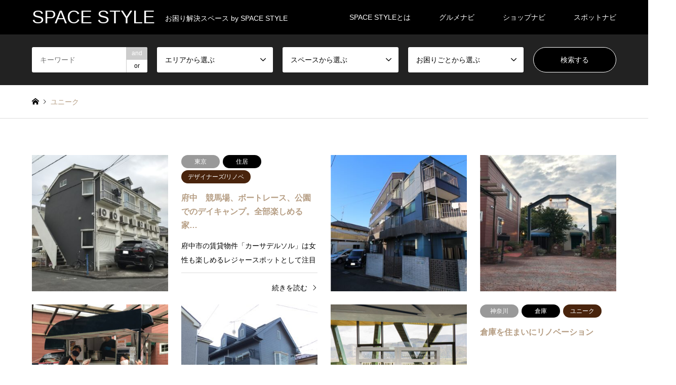

--- FILE ---
content_type: text/html; charset=UTF-8
request_url: http://spacestyle.jp/category6/unique/
body_size: 12631
content:
<!DOCTYPE html>
<html dir="ltr" lang="ja" prefix="og: https://ogp.me/ns#">
<head>
<meta charset="UTF-8">
<!--[if IE]><meta http-equiv="X-UA-Compatible" content="IE=edge"><![endif]-->
<meta name="viewport" content="width=device-width">

<meta name="description" content="お困り解決スペース by SPACE STYLE">
<link rel="pingback" href="http://spacestyle.jp/xmlrpc.php">
	<style>img:is([sizes="auto" i], [sizes^="auto," i]) { contain-intrinsic-size: 3000px 1500px }</style>
	
		<!-- All in One SEO 4.8.1.1 - aioseo.com -->
		<title>ユニーク | SPACE STYLE</title>
	<meta name="robots" content="max-image-preview:large" />
	<link rel="canonical" href="http://spacestyle.jp/category6/unique/" />
	<meta name="generator" content="All in One SEO (AIOSEO) 4.8.1.1" />
		<script type="application/ld+json" class="aioseo-schema">
			{"@context":"https:\/\/schema.org","@graph":[{"@type":"BreadcrumbList","@id":"http:\/\/spacestyle.jp\/category6\/unique\/#breadcrumblist","itemListElement":[{"@type":"ListItem","@id":"http:\/\/spacestyle.jp\/#listItem","position":1,"name":"\u5bb6","item":"http:\/\/spacestyle.jp\/","nextItem":{"@type":"ListItem","@id":"http:\/\/spacestyle.jp\/category6\/unique\/#listItem","name":"\u30e6\u30cb\u30fc\u30af"}},{"@type":"ListItem","@id":"http:\/\/spacestyle.jp\/category6\/unique\/#listItem","position":2,"name":"\u30e6\u30cb\u30fc\u30af","previousItem":{"@type":"ListItem","@id":"http:\/\/spacestyle.jp\/#listItem","name":"\u5bb6"}}]},{"@type":"CollectionPage","@id":"http:\/\/spacestyle.jp\/category6\/unique\/#collectionpage","url":"http:\/\/spacestyle.jp\/category6\/unique\/","name":"\u30e6\u30cb\u30fc\u30af | SPACE STYLE","inLanguage":"ja","isPartOf":{"@id":"http:\/\/spacestyle.jp\/#website"},"breadcrumb":{"@id":"http:\/\/spacestyle.jp\/category6\/unique\/#breadcrumblist"}},{"@type":"Organization","@id":"http:\/\/spacestyle.jp\/#organization","name":"SPACE STYLE","description":"\u304a\u56f0\u308a\u89e3\u6c7a\u30b9\u30da\u30fc\u30b9 by SPACE STYLE","url":"http:\/\/spacestyle.jp\/"},{"@type":"WebSite","@id":"http:\/\/spacestyle.jp\/#website","url":"http:\/\/spacestyle.jp\/","name":"SPACE STYLE","description":"\u304a\u56f0\u308a\u89e3\u6c7a\u30b9\u30da\u30fc\u30b9 by SPACE STYLE","inLanguage":"ja","publisher":{"@id":"http:\/\/spacestyle.jp\/#organization"}}]}
		</script>
		<!-- All in One SEO -->

<link rel="alternate" type="application/rss+xml" title="SPACE STYLE &raquo; フィード" href="http://spacestyle.jp/feed/" />
<link rel="alternate" type="application/rss+xml" title="SPACE STYLE &raquo; コメントフィード" href="http://spacestyle.jp/comments/feed/" />
<link rel="alternate" type="application/rss+xml" title="SPACE STYLE &raquo; ユニーク お困りごと のフィード" href="http://spacestyle.jp/category6/unique/feed/" />
<script type="text/javascript">
/* <![CDATA[ */
window._wpemojiSettings = {"baseUrl":"https:\/\/s.w.org\/images\/core\/emoji\/16.0.1\/72x72\/","ext":".png","svgUrl":"https:\/\/s.w.org\/images\/core\/emoji\/16.0.1\/svg\/","svgExt":".svg","source":{"concatemoji":"http:\/\/spacestyle.jp\/wp-includes\/js\/wp-emoji-release.min.js?ver=6.8.3"}};
/*! This file is auto-generated */
!function(s,n){var o,i,e;function c(e){try{var t={supportTests:e,timestamp:(new Date).valueOf()};sessionStorage.setItem(o,JSON.stringify(t))}catch(e){}}function p(e,t,n){e.clearRect(0,0,e.canvas.width,e.canvas.height),e.fillText(t,0,0);var t=new Uint32Array(e.getImageData(0,0,e.canvas.width,e.canvas.height).data),a=(e.clearRect(0,0,e.canvas.width,e.canvas.height),e.fillText(n,0,0),new Uint32Array(e.getImageData(0,0,e.canvas.width,e.canvas.height).data));return t.every(function(e,t){return e===a[t]})}function u(e,t){e.clearRect(0,0,e.canvas.width,e.canvas.height),e.fillText(t,0,0);for(var n=e.getImageData(16,16,1,1),a=0;a<n.data.length;a++)if(0!==n.data[a])return!1;return!0}function f(e,t,n,a){switch(t){case"flag":return n(e,"\ud83c\udff3\ufe0f\u200d\u26a7\ufe0f","\ud83c\udff3\ufe0f\u200b\u26a7\ufe0f")?!1:!n(e,"\ud83c\udde8\ud83c\uddf6","\ud83c\udde8\u200b\ud83c\uddf6")&&!n(e,"\ud83c\udff4\udb40\udc67\udb40\udc62\udb40\udc65\udb40\udc6e\udb40\udc67\udb40\udc7f","\ud83c\udff4\u200b\udb40\udc67\u200b\udb40\udc62\u200b\udb40\udc65\u200b\udb40\udc6e\u200b\udb40\udc67\u200b\udb40\udc7f");case"emoji":return!a(e,"\ud83e\udedf")}return!1}function g(e,t,n,a){var r="undefined"!=typeof WorkerGlobalScope&&self instanceof WorkerGlobalScope?new OffscreenCanvas(300,150):s.createElement("canvas"),o=r.getContext("2d",{willReadFrequently:!0}),i=(o.textBaseline="top",o.font="600 32px Arial",{});return e.forEach(function(e){i[e]=t(o,e,n,a)}),i}function t(e){var t=s.createElement("script");t.src=e,t.defer=!0,s.head.appendChild(t)}"undefined"!=typeof Promise&&(o="wpEmojiSettingsSupports",i=["flag","emoji"],n.supports={everything:!0,everythingExceptFlag:!0},e=new Promise(function(e){s.addEventListener("DOMContentLoaded",e,{once:!0})}),new Promise(function(t){var n=function(){try{var e=JSON.parse(sessionStorage.getItem(o));if("object"==typeof e&&"number"==typeof e.timestamp&&(new Date).valueOf()<e.timestamp+604800&&"object"==typeof e.supportTests)return e.supportTests}catch(e){}return null}();if(!n){if("undefined"!=typeof Worker&&"undefined"!=typeof OffscreenCanvas&&"undefined"!=typeof URL&&URL.createObjectURL&&"undefined"!=typeof Blob)try{var e="postMessage("+g.toString()+"("+[JSON.stringify(i),f.toString(),p.toString(),u.toString()].join(",")+"));",a=new Blob([e],{type:"text/javascript"}),r=new Worker(URL.createObjectURL(a),{name:"wpTestEmojiSupports"});return void(r.onmessage=function(e){c(n=e.data),r.terminate(),t(n)})}catch(e){}c(n=g(i,f,p,u))}t(n)}).then(function(e){for(var t in e)n.supports[t]=e[t],n.supports.everything=n.supports.everything&&n.supports[t],"flag"!==t&&(n.supports.everythingExceptFlag=n.supports.everythingExceptFlag&&n.supports[t]);n.supports.everythingExceptFlag=n.supports.everythingExceptFlag&&!n.supports.flag,n.DOMReady=!1,n.readyCallback=function(){n.DOMReady=!0}}).then(function(){return e}).then(function(){var e;n.supports.everything||(n.readyCallback(),(e=n.source||{}).concatemoji?t(e.concatemoji):e.wpemoji&&e.twemoji&&(t(e.twemoji),t(e.wpemoji)))}))}((window,document),window._wpemojiSettings);
/* ]]> */
</script>
<link rel='stylesheet' id='style-css' href='http://spacestyle.jp/wp-content/themes/gensen_tcd050-child/style.css?ver=6.8.3' type='text/css' media='all' />
<style id='wp-emoji-styles-inline-css' type='text/css'>

	img.wp-smiley, img.emoji {
		display: inline !important;
		border: none !important;
		box-shadow: none !important;
		height: 1em !important;
		width: 1em !important;
		margin: 0 0.07em !important;
		vertical-align: -0.1em !important;
		background: none !important;
		padding: 0 !important;
	}
</style>
<link rel='stylesheet' id='wp-block-library-css' href='http://spacestyle.jp/wp-includes/css/dist/block-library/style.min.css?ver=6.8.3' type='text/css' media='all' />
<style id='classic-theme-styles-inline-css' type='text/css'>
/*! This file is auto-generated */
.wp-block-button__link{color:#fff;background-color:#32373c;border-radius:9999px;box-shadow:none;text-decoration:none;padding:calc(.667em + 2px) calc(1.333em + 2px);font-size:1.125em}.wp-block-file__button{background:#32373c;color:#fff;text-decoration:none}
</style>
<style id='global-styles-inline-css' type='text/css'>
:root{--wp--preset--aspect-ratio--square: 1;--wp--preset--aspect-ratio--4-3: 4/3;--wp--preset--aspect-ratio--3-4: 3/4;--wp--preset--aspect-ratio--3-2: 3/2;--wp--preset--aspect-ratio--2-3: 2/3;--wp--preset--aspect-ratio--16-9: 16/9;--wp--preset--aspect-ratio--9-16: 9/16;--wp--preset--color--black: #000000;--wp--preset--color--cyan-bluish-gray: #abb8c3;--wp--preset--color--white: #ffffff;--wp--preset--color--pale-pink: #f78da7;--wp--preset--color--vivid-red: #cf2e2e;--wp--preset--color--luminous-vivid-orange: #ff6900;--wp--preset--color--luminous-vivid-amber: #fcb900;--wp--preset--color--light-green-cyan: #7bdcb5;--wp--preset--color--vivid-green-cyan: #00d084;--wp--preset--color--pale-cyan-blue: #8ed1fc;--wp--preset--color--vivid-cyan-blue: #0693e3;--wp--preset--color--vivid-purple: #9b51e0;--wp--preset--gradient--vivid-cyan-blue-to-vivid-purple: linear-gradient(135deg,rgba(6,147,227,1) 0%,rgb(155,81,224) 100%);--wp--preset--gradient--light-green-cyan-to-vivid-green-cyan: linear-gradient(135deg,rgb(122,220,180) 0%,rgb(0,208,130) 100%);--wp--preset--gradient--luminous-vivid-amber-to-luminous-vivid-orange: linear-gradient(135deg,rgba(252,185,0,1) 0%,rgba(255,105,0,1) 100%);--wp--preset--gradient--luminous-vivid-orange-to-vivid-red: linear-gradient(135deg,rgba(255,105,0,1) 0%,rgb(207,46,46) 100%);--wp--preset--gradient--very-light-gray-to-cyan-bluish-gray: linear-gradient(135deg,rgb(238,238,238) 0%,rgb(169,184,195) 100%);--wp--preset--gradient--cool-to-warm-spectrum: linear-gradient(135deg,rgb(74,234,220) 0%,rgb(151,120,209) 20%,rgb(207,42,186) 40%,rgb(238,44,130) 60%,rgb(251,105,98) 80%,rgb(254,248,76) 100%);--wp--preset--gradient--blush-light-purple: linear-gradient(135deg,rgb(255,206,236) 0%,rgb(152,150,240) 100%);--wp--preset--gradient--blush-bordeaux: linear-gradient(135deg,rgb(254,205,165) 0%,rgb(254,45,45) 50%,rgb(107,0,62) 100%);--wp--preset--gradient--luminous-dusk: linear-gradient(135deg,rgb(255,203,112) 0%,rgb(199,81,192) 50%,rgb(65,88,208) 100%);--wp--preset--gradient--pale-ocean: linear-gradient(135deg,rgb(255,245,203) 0%,rgb(182,227,212) 50%,rgb(51,167,181) 100%);--wp--preset--gradient--electric-grass: linear-gradient(135deg,rgb(202,248,128) 0%,rgb(113,206,126) 100%);--wp--preset--gradient--midnight: linear-gradient(135deg,rgb(2,3,129) 0%,rgb(40,116,252) 100%);--wp--preset--font-size--small: 13px;--wp--preset--font-size--medium: 20px;--wp--preset--font-size--large: 36px;--wp--preset--font-size--x-large: 42px;--wp--preset--spacing--20: 0.44rem;--wp--preset--spacing--30: 0.67rem;--wp--preset--spacing--40: 1rem;--wp--preset--spacing--50: 1.5rem;--wp--preset--spacing--60: 2.25rem;--wp--preset--spacing--70: 3.38rem;--wp--preset--spacing--80: 5.06rem;--wp--preset--shadow--natural: 6px 6px 9px rgba(0, 0, 0, 0.2);--wp--preset--shadow--deep: 12px 12px 50px rgba(0, 0, 0, 0.4);--wp--preset--shadow--sharp: 6px 6px 0px rgba(0, 0, 0, 0.2);--wp--preset--shadow--outlined: 6px 6px 0px -3px rgba(255, 255, 255, 1), 6px 6px rgba(0, 0, 0, 1);--wp--preset--shadow--crisp: 6px 6px 0px rgba(0, 0, 0, 1);}:where(.is-layout-flex){gap: 0.5em;}:where(.is-layout-grid){gap: 0.5em;}body .is-layout-flex{display: flex;}.is-layout-flex{flex-wrap: wrap;align-items: center;}.is-layout-flex > :is(*, div){margin: 0;}body .is-layout-grid{display: grid;}.is-layout-grid > :is(*, div){margin: 0;}:where(.wp-block-columns.is-layout-flex){gap: 2em;}:where(.wp-block-columns.is-layout-grid){gap: 2em;}:where(.wp-block-post-template.is-layout-flex){gap: 1.25em;}:where(.wp-block-post-template.is-layout-grid){gap: 1.25em;}.has-black-color{color: var(--wp--preset--color--black) !important;}.has-cyan-bluish-gray-color{color: var(--wp--preset--color--cyan-bluish-gray) !important;}.has-white-color{color: var(--wp--preset--color--white) !important;}.has-pale-pink-color{color: var(--wp--preset--color--pale-pink) !important;}.has-vivid-red-color{color: var(--wp--preset--color--vivid-red) !important;}.has-luminous-vivid-orange-color{color: var(--wp--preset--color--luminous-vivid-orange) !important;}.has-luminous-vivid-amber-color{color: var(--wp--preset--color--luminous-vivid-amber) !important;}.has-light-green-cyan-color{color: var(--wp--preset--color--light-green-cyan) !important;}.has-vivid-green-cyan-color{color: var(--wp--preset--color--vivid-green-cyan) !important;}.has-pale-cyan-blue-color{color: var(--wp--preset--color--pale-cyan-blue) !important;}.has-vivid-cyan-blue-color{color: var(--wp--preset--color--vivid-cyan-blue) !important;}.has-vivid-purple-color{color: var(--wp--preset--color--vivid-purple) !important;}.has-black-background-color{background-color: var(--wp--preset--color--black) !important;}.has-cyan-bluish-gray-background-color{background-color: var(--wp--preset--color--cyan-bluish-gray) !important;}.has-white-background-color{background-color: var(--wp--preset--color--white) !important;}.has-pale-pink-background-color{background-color: var(--wp--preset--color--pale-pink) !important;}.has-vivid-red-background-color{background-color: var(--wp--preset--color--vivid-red) !important;}.has-luminous-vivid-orange-background-color{background-color: var(--wp--preset--color--luminous-vivid-orange) !important;}.has-luminous-vivid-amber-background-color{background-color: var(--wp--preset--color--luminous-vivid-amber) !important;}.has-light-green-cyan-background-color{background-color: var(--wp--preset--color--light-green-cyan) !important;}.has-vivid-green-cyan-background-color{background-color: var(--wp--preset--color--vivid-green-cyan) !important;}.has-pale-cyan-blue-background-color{background-color: var(--wp--preset--color--pale-cyan-blue) !important;}.has-vivid-cyan-blue-background-color{background-color: var(--wp--preset--color--vivid-cyan-blue) !important;}.has-vivid-purple-background-color{background-color: var(--wp--preset--color--vivid-purple) !important;}.has-black-border-color{border-color: var(--wp--preset--color--black) !important;}.has-cyan-bluish-gray-border-color{border-color: var(--wp--preset--color--cyan-bluish-gray) !important;}.has-white-border-color{border-color: var(--wp--preset--color--white) !important;}.has-pale-pink-border-color{border-color: var(--wp--preset--color--pale-pink) !important;}.has-vivid-red-border-color{border-color: var(--wp--preset--color--vivid-red) !important;}.has-luminous-vivid-orange-border-color{border-color: var(--wp--preset--color--luminous-vivid-orange) !important;}.has-luminous-vivid-amber-border-color{border-color: var(--wp--preset--color--luminous-vivid-amber) !important;}.has-light-green-cyan-border-color{border-color: var(--wp--preset--color--light-green-cyan) !important;}.has-vivid-green-cyan-border-color{border-color: var(--wp--preset--color--vivid-green-cyan) !important;}.has-pale-cyan-blue-border-color{border-color: var(--wp--preset--color--pale-cyan-blue) !important;}.has-vivid-cyan-blue-border-color{border-color: var(--wp--preset--color--vivid-cyan-blue) !important;}.has-vivid-purple-border-color{border-color: var(--wp--preset--color--vivid-purple) !important;}.has-vivid-cyan-blue-to-vivid-purple-gradient-background{background: var(--wp--preset--gradient--vivid-cyan-blue-to-vivid-purple) !important;}.has-light-green-cyan-to-vivid-green-cyan-gradient-background{background: var(--wp--preset--gradient--light-green-cyan-to-vivid-green-cyan) !important;}.has-luminous-vivid-amber-to-luminous-vivid-orange-gradient-background{background: var(--wp--preset--gradient--luminous-vivid-amber-to-luminous-vivid-orange) !important;}.has-luminous-vivid-orange-to-vivid-red-gradient-background{background: var(--wp--preset--gradient--luminous-vivid-orange-to-vivid-red) !important;}.has-very-light-gray-to-cyan-bluish-gray-gradient-background{background: var(--wp--preset--gradient--very-light-gray-to-cyan-bluish-gray) !important;}.has-cool-to-warm-spectrum-gradient-background{background: var(--wp--preset--gradient--cool-to-warm-spectrum) !important;}.has-blush-light-purple-gradient-background{background: var(--wp--preset--gradient--blush-light-purple) !important;}.has-blush-bordeaux-gradient-background{background: var(--wp--preset--gradient--blush-bordeaux) !important;}.has-luminous-dusk-gradient-background{background: var(--wp--preset--gradient--luminous-dusk) !important;}.has-pale-ocean-gradient-background{background: var(--wp--preset--gradient--pale-ocean) !important;}.has-electric-grass-gradient-background{background: var(--wp--preset--gradient--electric-grass) !important;}.has-midnight-gradient-background{background: var(--wp--preset--gradient--midnight) !important;}.has-small-font-size{font-size: var(--wp--preset--font-size--small) !important;}.has-medium-font-size{font-size: var(--wp--preset--font-size--medium) !important;}.has-large-font-size{font-size: var(--wp--preset--font-size--large) !important;}.has-x-large-font-size{font-size: var(--wp--preset--font-size--x-large) !important;}
:where(.wp-block-post-template.is-layout-flex){gap: 1.25em;}:where(.wp-block-post-template.is-layout-grid){gap: 1.25em;}
:where(.wp-block-columns.is-layout-flex){gap: 2em;}:where(.wp-block-columns.is-layout-grid){gap: 2em;}
:root :where(.wp-block-pullquote){font-size: 1.5em;line-height: 1.6;}
</style>
<link rel='stylesheet' id='parent-style-css' href='http://spacestyle.jp/wp-content/themes/gensen_tcd050/style.css?ver=6.8.3' type='text/css' media='all' />
<link rel='stylesheet' id='child-style-css' href='http://spacestyle.jp/wp-content/themes/gensen_tcd050-child/style.css?ver=6.8.3' type='text/css' media='all' />
<script type="text/javascript" src="http://spacestyle.jp/wp-includes/js/jquery/jquery.min.js?ver=3.7.1" id="jquery-core-js"></script>
<script type="text/javascript" src="http://spacestyle.jp/wp-includes/js/jquery/jquery-migrate.min.js?ver=3.4.1" id="jquery-migrate-js"></script>
<link rel="https://api.w.org/" href="http://spacestyle.jp/wp-json/" /><link rel="alternate" title="JSON" type="application/json" href="http://spacestyle.jp/wp-json/wp/v2/category6/48" />
<link rel="stylesheet" href="http://spacestyle.jp/wp-content/themes/gensen_tcd050/css/design-plus.css?ver=">
<link rel="stylesheet" href="http://spacestyle.jp/wp-content/themes/gensen_tcd050/css/sns-botton.css?ver=">
<link rel="stylesheet" href="http://spacestyle.jp/wp-content/themes/gensen_tcd050/css/responsive.css?ver=">
<link rel="stylesheet" href="http://spacestyle.jp/wp-content/themes/gensen_tcd050/css/footer-bar.css?ver=">

<script src="http://spacestyle.jp/wp-content/themes/gensen_tcd050/js/jquery.easing.1.3.js?ver="></script>
<script src="http://spacestyle.jp/wp-content/themes/gensen_tcd050/js/jquery.textOverflowEllipsis.js?ver="></script>
<script src="http://spacestyle.jp/wp-content/themes/gensen_tcd050/js/jscript.js?ver="></script>
<script src="http://spacestyle.jp/wp-content/themes/gensen_tcd050/js/comment.js?ver="></script>
<script src="http://spacestyle.jp/wp-content/themes/gensen_tcd050/js/header_fix.js?ver="></script>
<script src="http://spacestyle.jp/wp-content/themes/gensen_tcd050/js/jquery.chosen.min.js?ver="></script>
<link rel="stylesheet" href="http://spacestyle.jp/wp-content/themes/gensen_tcd050/css/jquery.chosen.css?ver=">

<style type="text/css">
body, input, textarea, select { font-family: Arial, "ヒラギノ角ゴ ProN W3", "Hiragino Kaku Gothic ProN", "メイリオ", Meiryo, sans-serif; }
.rich_font { font-family: "Hiragino Sans", "ヒラギノ角ゴ ProN", "Hiragino Kaku Gothic ProN", "游ゴシック", YuGothic, "メイリオ", Meiryo, sans-serif; font-weight: 500; }

#header_logo #logo_text .logo { font-size:36px; }
#header_logo_fix #logo_text_fixed .logo { font-size:36px; }
#footer_logo .logo_text { font-size:36px; }
#post_title { font-size:30px; }
.post_content { font-size:16px; }
#archive_headline { font-size:42px; }
#archive_desc { font-size:16px; }
  
@media screen and (max-width:1024px) {
  #header_logo #logo_text .logo { font-size:26px; }
  #header_logo_fix #logo_text_fixed .logo { font-size:26px; }
  #footer_logo .logo_text { font-size:26px; }
  #post_title { font-size:18px; }
  .post_content { font-size:14px; }
  #archive_headline { font-size:20px; }
  #archive_desc { font-size:14px; }
}




.image {
-webkit-backface-visibility: hidden;
backface-visibility: hidden;
-webkit-transition-property: background;
-webkit-transition-duration: .75s;
-moz-transition-property: background;
-moz-transition-duration: .75s;
-ms-transition-property: background;
-ms-transition-duration: .75s;
-o-transition-property: background;
-o-transition-duration: .75s;
transition-property: background;
transition-duration: .75s;
}
.image img {
-webkit-backface-visibility: hidden;
backface-visibility: hidden;
-webkit-transition-property: opacity;
-webkit-transition-duration: .5s;
-moz-transition-property: opacity;
-moz-transition-duration: .5s;
-ms-transition-property: opacity;
-ms-transition-duration: .5s;
-o-transition-property: opacity;
-o-transition-duration: .5s;
transition-property: opacity;
transition-duration: .5s;
opacity: 1;
}
.image:hover, a:hover .image {
background: #b69e84;
-webkit-transition-duration: .25s;
-moz-transition-duration: .25s;
-ms-transition-duration: .25s;
-o-transition-duration: .25s;
transition-duration: .25s;
}
.image:hover img, a:hover .image img {
opacity: 0.5;
}

.archive_filter .button input:hover, .archive_sort dt,#post_pagination p, #post_pagination a:hover, #return_top a, .c-pw__btn,
#comment_header ul li a:hover, #comment_header ul li.comment_switch_active a, #comment_header #comment_closed p,
#introduce_slider .slick-dots li button:hover, #introduce_slider .slick-dots li.slick-active button
{ background-color:#b69e84; }

#comment_header ul li.comment_switch_active a, #comment_header #comment_closed p, #guest_info input:focus, #comment_textarea textarea:focus
{ border-color:#b69e84; }

#comment_header ul li.comment_switch_active a:after, #comment_header #comment_closed p:after
{ border-color:#b69e84 transparent transparent transparent; }

.header_search_inputs .chosen-results li[data-option-array-index="0"]
{ background-color:#b69e84 !important; border-color:#b69e84; }

a:hover, #bread_crumb li a:hover, #bread_crumb li.home a:hover:before, #bread_crumb li.last,
#archive_headline, .archive_header .headline, .archive_filter_headline, #related_post .headline,
#introduce_header .headline, .introduce_list_col .info .title, .introduce_archive_banner_link a:hover,
#recent_news .headline, #recent_news li a:hover, #comment_headline,
.side_headline, ul.banner_list li a:hover .caption, .footer_headline, .footer_widget a:hover,
#index_news .entry-date, #index_news_mobile .entry-date, .cb_content-carousel a:hover .image .title
{ color:#b69e84; }

#index_news_mobile .archive_link a:hover, .cb_content-blog_list .archive_link a:hover, #load_post a:hover, #submit_comment:hover, .c-pw__btn:hover
{ background-color:#92785f; }

#header_search select:focus, .header_search_inputs .chosen-with-drop .chosen-single span, #footer_contents a:hover, #footer_nav a:hover, #footer_social_link li:hover:before,
#header_slider .slick-arrow:hover, .cb_content-carousel .slick-arrow:hover
{ color:#92785f; }

.post_content a { color:#b69e84; }

#header_search, #index_header_search { background-color:#222222; }

#footer_nav { background-color:#f7f7f7; }
#footer_contents { background-color:#222222; }

#header_search_submit { background-color:rgba(0,0,0,1.0); }
#header_search_submit:hover { background-color:rgba(146,120,95,1.0); }
.cat-category { background-color:#999999 !important; }
.cat-category2 { background-color:#000000 !important; }
.cat-category3 { background-color:#b69e84 !important; }
.cat-category4 { background-color:#999999 !important; }
.cat-category5 { background-color:#000000 !important; }
.cat-category6 { background-color:#49240d !important; }

@media only screen and (min-width:1025px) {
  #global_menu ul ul a { background-color:#b69e84; }
  #global_menu ul ul a:hover, #global_menu ul ul .current-menu-item > a { background-color:#92785f; }
  #header_top { background-color:#000000; }
  .has_header_content #header_top { background-color:rgba(0,0,0,0.8); }
  .fix_top.header_fix #header_top { background-color:rgba(0,0,0,0.8); }
  #header_logo a, #global_menu > ul > li > a { color:#ffffff; }
  #header_logo_fix a, .fix_top.header_fix #global_menu > ul > li > a { color:#ffffff; }
  .has_header_content #index_header_search { background-color:rgba(34,34,34,0.6); }
}
@media screen and (max-width:1024px) {
  #global_menu { background-color:#b69e84; }
  #global_menu a:hover, #global_menu .current-menu-item > a { background-color:#92785f; }
  #header_top { background-color:#000000; }
  #header_top a, #header_top a:before { color:#ffffff !important; }
  .mobile_fix_top.header_fix #header_top, .mobile_fix_top.header_fix #header.active #header_top { background-color:rgba(0,0,0,0.8); }
  .mobile_fix_top.header_fix #header_top a, .mobile_fix_top.header_fix #header_top a:before { color:#ffffff !important; }
  .archive_sort dt { color:#b69e84; }
  .post-type-archive-news #recent_news .show_date li .date { color:#b69e84; }
}



</style>

<script src="http://spacestyle.jp/wp-content/themes/gensen_tcd050/js/imagesloaded.pkgd.min.js?ver="></script>
<script src="http://spacestyle.jp/wp-content/themes/gensen_tcd050/js/jquery.infinitescroll.min.js?ver="></script>
</head>
<body id="body" class="archive tax-category6 term-unique term-48 wp-theme-gensen_tcd050 wp-child-theme-gensen_tcd050-child fix_top mobile_fix_top">


 <div id="header">
  <div id="header_top">
   <div class="inner clearfix">
    <div id="header_logo">
     <div id="logo_text">
 <h1 class="logo"><a href="http://spacestyle.jp/"><span class="rich_font">SPACE STYLE</span><span class="desc">お困り解決スペース by SPACE STYLE</span></a></h1>
</div>
    </div>
    <div id="header_logo_fix">
     <div id="logo_text_fixed">
 <p class="logo rich_font"><a href="http://spacestyle.jp/" title="SPACE STYLE">SPACE STYLE</a></p>
</div>
    </div>
    <a href="#" class="search_button"><span>検索</span></a>
    <a href="#" class="menu_button"><span>menu</span></a>
    <div id="global_menu">
     <ul id="menu-menu-1" class="menu"><li id="menu-item-55" class="menu-item menu-item-type-post_type menu-item-object-page menu-item-55"><a href="http://spacestyle.jp/introduction/">SPACE STYLEとは</a></li>
<li id="menu-item-50" class="menu-item menu-item-type-taxonomy menu-item-object-category menu-item-has-children menu-item-50"><a href="http://spacestyle.jp/category/seisekisakuragaoka/">グルメナビ</a>
<ul class="sub-menu">
	<li id="menu-item-238" class="menu-item menu-item-type-taxonomy menu-item-object-category menu-item-238"><a href="http://spacestyle.jp/category/noarea/">エリア指定なし</a></li>
	<li id="menu-item-120" class="menu-item menu-item-type-taxonomy menu-item-object-category menu-item-120"><a href="http://spacestyle.jp/category/seisekisakuragaoka/">聖蹟桜ヶ丘</a></li>
	<li id="menu-item-75" class="menu-item menu-item-type-taxonomy menu-item-object-category menu-item-75"><a href="http://spacestyle.jp/category/okagami/">岡上</a></li>
	<li id="menu-item-121" class="menu-item menu-item-type-taxonomy menu-item-object-category menu-item-121"><a href="http://spacestyle.jp/category/fuchu/">府中</a></li>
</ul>
</li>
<li id="menu-item-52" class="menu-item menu-item-type-taxonomy menu-item-object-category2 menu-item-has-children menu-item-52"><a href="http://spacestyle.jp/category2/pethome/">ショップナビ</a>
<ul class="sub-menu">
	<li id="menu-item-100" class="menu-item menu-item-type-taxonomy menu-item-object-category2 menu-item-100"><a href="http://spacestyle.jp/category2/ouchitenpo/">オウチ店舗</a></li>
	<li id="menu-item-101" class="menu-item menu-item-type-taxonomy menu-item-object-category2 menu-item-101"><a href="http://spacestyle.jp/category2/remoteoffice/">リモートオフィス</a></li>
	<li id="menu-item-102" class="menu-item menu-item-type-taxonomy menu-item-object-category2 menu-item-102"><a href="http://spacestyle.jp/category2/pethome/">ペット共生住宅</a></li>
	<li id="menu-item-103" class="menu-item menu-item-type-taxonomy menu-item-object-category2 menu-item-103"><a href="http://spacestyle.jp/category2/storageidea/">アイデア倉庫</a></li>
	<li id="menu-item-104" class="menu-item menu-item-type-taxonomy menu-item-object-category2 menu-item-104"><a href="http://spacestyle.jp/category2/parkingspace/">駐車スペース活用</a></li>
	<li id="menu-item-99" class="menu-item menu-item-type-taxonomy menu-item-object-category2 menu-item-99"><a href="http://spacestyle.jp/category2/others/">その他</a></li>
</ul>
</li>
<li id="menu-item-63" class="menu-item menu-item-type-taxonomy menu-item-object-category6 menu-item-has-children menu-item-63"><a href="http://spacestyle.jp/category6/slowlife/">スポットナビ</a>
<ul class="sub-menu">
	<li id="menu-item-105" class="menu-item menu-item-type-taxonomy menu-item-object-category3 menu-item-105"><a href="http://spacestyle.jp/category3/diy/">DIYスタイル</a></li>
	<li id="menu-item-106" class="menu-item menu-item-type-taxonomy menu-item-object-category3 menu-item-106"><a href="http://spacestyle.jp/category3/soho/">副業SOHO</a></li>
	<li id="menu-item-107" class="menu-item menu-item-type-taxonomy menu-item-object-category3 menu-item-107"><a href="http://spacestyle.jp/category3/farmers/">自然農業派</a></li>
</ul>
</li>
</ul>    </div>
   </div>
  </div>
  <div id="header_search">
   <div class="inner">
    <form action="http://spacestyle.jp/introduce/" method="get" class="columns-5">
     <div class="header_search_inputs header_search_keywords">
      <input type="text" id="header_search_keywords" name="search_keywords" placeholder="キーワード" value="" />
      <input type="hidden" name="search_keywords_operator" value="and" />
      <ul class="search_keywords_operator">
       <li class="active">and</li>
       <li>or</li>
      </ul>
     </div>
     <div class="header_search_inputs">
<select  name='search_cat1' id='header_search_cat1' class=''>
	<option value='0' selected='selected'>エリアから選ぶ</option>
	<option class="level-0" value="29">東京</option>
	<option class="level-0" value="30">神奈川</option>
</select>
     </div>
     <div class="header_search_inputs">
<select  name='search_cat2' id='header_search_cat2' class=''>
	<option value='0' selected='selected'>スペースから選ぶ</option>
	<option class="level-0" value="37">その他</option>
	<option class="level-0" value="38">駐車場</option>
	<option class="level-0" value="39">倉庫</option>
	<option class="level-0" value="40">事務所</option>
	<option class="level-0" value="41">店舗</option>
	<option class="level-0" value="42">住居</option>
	<option class="level-0" value="62">キッチンカー</option>
</select>
     </div>
     <div class="header_search_inputs">
<select  name='search_cat3' id='header_search_cat3' class=''>
	<option value='0' selected='selected'>お困りごとから選ぶ</option>
	<option class="level-0" value="8">自然スローライフ</option>
	<option class="level-0" value="23">ペット共生</option>
	<option class="level-0" value="24">癒し/リラックス</option>
	<option class="level-0" value="25">レトロ</option>
	<option class="level-0" value="26">眺望</option>
	<option class="level-0" value="43">デザイナーズ/リノベ</option>
	<option class="level-0" value="44">古民家</option>
	<option class="level-0" value="45">改装可能</option>
	<option class="level-0" value="46">農業/畑</option>
	<option class="level-0" value="47">倉庫</option>
	<option class="level-0" value="48">ユニーク</option>
	<option class="level-0" value="63">移動販売</option>
</select>
     </div>
     <div class="header_search_inputs header_search_button">
      <input type="submit" id="header_search_submit" value="検索する" />
     </div>
    </form>
   </div>
  </div>
 </div><!-- END #header -->

 <div id="main_contents" class="clearfix">


<div id="breadcrumb">
 <ul class="inner clearfix" itemscope itemtype="http://schema.org/BreadcrumbList">
  <li itemprop="itemListElement" itemscope itemtype="http://schema.org/ListItem" class="home"><a itemprop="item" href="http://spacestyle.jp/"><span itemprop="name">ホーム</span></a><meta itemprop="position" content="1" /></li>

  <li itemprop="itemListElement" itemscope itemtype="http://schema.org/ListItem" class="last"><span itemprop="name">ユニーク</span><meta itemprop="position" content="3" /></li>

 </ul>
</div>


<div id="main_col">


 <div id="introduce_list">
  <div class="introduce_list_row clearfix">
   <div class="introduce_list_col article inview-fadein show_info">
    <a href="http://spacestyle.jp/introduce/casadelsol/" title="府中　競馬場、ボートレース、公園でのデイキャンプ。全部楽しめる家" class="clearfix">
     <div class="image">
      <img width="336" height="336" src="http://spacestyle.jp/wp-content/uploads/2020/11/IMG-4271_LI-336x336.jpg" class="attachment-size3 size-size3 wp-post-image" alt="" decoding="async" fetchpriority="high" />     </div>
     <div class="info">
      <ul class="meta clearfix"><li class="cat"><span class="cat-category4" data-href="http://spacestyle.jp/category4/tokyo/" title="東京">東京</span></li><li class="cat"><span class="cat-category5" data-href="http://spacestyle.jp/category5/residence/" title="住居">住居</span></li><li class="cat"><span class="cat-category6" data-href="http://spacestyle.jp/category6/renovation/" title="デザイナーズ/リノベ">デザイナーズ/リノベ</span></li></ul>      <h3 class="title">府中　競馬場、ボートレース、公園でのデイキャンプ。全部楽しめる家…</h3>
      <p class="excerpt">府中市の賃貸物件「カーサデルソル」は女性も楽しめるレジャースポットとして注目の「東京競馬場」や「ボートレース多摩川」まで自転車で10分ほど。さらに多…</p>
      <p class="more">続きを読む</p>
     </div>
    </a>
   </div>
   <div class="introduce_list_col article inview-fadein">
    <a href="http://spacestyle.jp/introduce/californiariver/" title="社会の“お困りごと”に向き合う、柔軟な単身者賃貸" class="clearfix">
     <div class="image">
      <img width="336" height="336" src="http://spacestyle.jp/wp-content/uploads/2020/10/IMG_0840-336x336.jpg" class="attachment-size3 size-size3 wp-post-image" alt="" decoding="async" />     </div>
     <div class="info">
      <ul class="meta clearfix"><li class="cat"><span class="cat-category4" data-href="http://spacestyle.jp/category4/tokyo/" title="東京">東京</span></li><li class="cat"><span class="cat-category5" data-href="http://spacestyle.jp/category5/office/" title="事務所">事務所</span></li><li class="cat"><span class="cat-category6" data-href="http://spacestyle.jp/category6/renovation/" title="デザイナーズ/リノベ">デザイナーズ/リノベ</span></li></ul>      <h3 class="title">社会の“お困りごと”に向き合う、柔軟な単身者賃貸</h3>
      <p class="excerpt">カリフォルニアリバー（東京都八王子市）静かな川沿いの暮らしで、心と時間にゆとりを。テレワーク、副業、創作活動もOK。法人登記にも対応。外国人・初めて…</p>
      <p class="more">続きを読む</p>
     </div>
    </a>
   </div>
   <div class="introduce_list_col article inview-fadein">
    <a href="http://spacestyle.jp/introduce/courtvillagesakuragaoka1/" title="自然と調和した西欧風ミニモール型テナント物件" class="clearfix">
     <div class="image">
      <img width="336" height="336" src="http://spacestyle.jp/wp-content/uploads/2020/06/IMG_0291-336x336.jpg" class="attachment-size3 size-size3 wp-post-image" alt="" decoding="async" />     </div>
     <div class="info">
      <ul class="meta clearfix"><li class="cat"><span class="cat-category4" data-href="http://spacestyle.jp/category4/tokyo/" title="東京">東京</span></li><li class="cat"><span class="cat-category5" data-href="http://spacestyle.jp/category5/residence/" title="住居">住居</span></li><li class="cat"><span class="cat-category6" data-href="http://spacestyle.jp/category6/renovation/" title="デザイナーズ/リノベ">デザイナーズ/リノベ</span></li></ul>      <h3 class="title">自然と調和した西欧風ミニモール型テナント物件</h3>
      <p class="excerpt">コートビレッジ桜ヶ丘パート１（東京都多摩市）「ブランドを大切にしたいけれど、街中にはちょうどいい物件がない…」「静かな立地で、こだわりの店舗を開きた…</p>
      <p class="more">続きを読む</p>
     </div>
    </a>
   </div>
  </div>
  <div class="introduce_list_row clearfix">
   <div class="introduce_list_col article inview-fadein">
    <a href="http://spacestyle.jp/introduce/courtvillage1eventspace/" title="多摩市 キッチンカー・マルシェ・フリマスペースのレンタル０円～出店募集" class="clearfix">
     <div class="image">
      <img width="336" height="336" src="http://spacestyle.jp/wp-content/uploads/2020/06/IMG_a001-336x336.jpg" class="attachment-size3 size-size3 wp-post-image" alt="" decoding="async" loading="lazy" />     </div>
     <div class="info">
      <ul class="meta clearfix"><li class="cat"><span class="cat-category4" data-href="http://spacestyle.jp/category4/tokyo/" title="東京">東京</span></li><li class="cat"><span class="cat-category5" data-href="http://spacestyle.jp/category5/kitchencar/" title="キッチンカー">キッチンカー</span></li><li class="cat"><span class="cat-category6" data-href="http://spacestyle.jp/category6/unique/" title="ユニーク">ユニーク</span></li></ul>      <h3 class="title">多摩市 キッチンカー・マルシェ・フリマスペースのレンタル０円～出…</h3>
      <p class="excerpt">聖蹟桜ヶ丘、都立桜ヶ丘公園ほとりのミニモール 「コートビレッジ桜ケ丘パート１テラス」の中庭でのキッチンカー・マルシェ・フリマスペースのレンタル募集で…</p>
      <p class="more">続きを読む</p>
     </div>
    </a>
   </div>
   <div class="introduce_list_col article inview-fadein">
    <a href="http://spacestyle.jp/introduce/ifarohonatsugi/" title="本厚木 お得！河川敷を庭のように使える家" class="clearfix">
     <div class="image">
      <img width="336" height="336" src="http://spacestyle.jp/wp-content/uploads/2020/10/IMG_8995-336x336.jpg" class="attachment-size3 size-size3 wp-post-image" alt="" decoding="async" loading="lazy" />     </div>
     <div class="info">
      <ul class="meta clearfix"><li class="cat"><span class="cat-category4" data-href="http://spacestyle.jp/category4/kanagawa/" title="神奈川">神奈川</span></li><li class="cat"><span class="cat-category5" data-href="http://spacestyle.jp/category5/residence/" title="住居">住居</span></li><li class="cat"><span class="cat-category6" data-href="http://spacestyle.jp/category6/unique/" title="ユニーク">ユニーク</span></li></ul>      <h3 class="title">本厚木 お得！河川敷を庭のように使える家</h3>
      <p class="excerpt">神奈川を代表する一級河川の相模川沿い徒歩わずか3分、新東名・東名厚木インターチェンジ近く。川好きにはたまらない賃貸物件が「イファーロ本厚木」です。こ…</p>
      <p class="more">続きを読む</p>
     </div>
    </a>
   </div>
   <div class="introduce_list_col article inview-fadein show_info">
    <a href="http://spacestyle.jp/introduce/containerhouse/" title="倉庫を住まいにリノベーション" class="clearfix">
     <div class="image">
      <img width="336" height="336" src="http://spacestyle.jp/wp-content/uploads/2020/03/top008-336x336.jpg" class="attachment-size3 size-size3 wp-post-image" alt="スペーススタイル トップページ" decoding="async" loading="lazy" />     </div>
     <div class="info">
      <ul class="meta clearfix"><li class="cat"><span class="cat-category4" data-href="http://spacestyle.jp/category4/kanagawa/" title="神奈川">神奈川</span></li><li class="cat"><span class="cat-category5" data-href="http://spacestyle.jp/category5/storage/" title="倉庫">倉庫</span></li><li class="cat"><span class="cat-category6" data-href="http://spacestyle.jp/category6/unique/" title="ユニーク">ユニーク</span></li></ul>      <h3 class="title">倉庫を住まいにリノベーション</h3>
      <p class="excerpt"></p>
      <p class="more">続きを読む</p>
     </div>
    </a>
   </div>

  </div>
 </div><!-- END #introduce_list -->



</div><!-- END #main_col -->


 </div><!-- END #main_contents -->

 <div id="footer">

  <div id="footer_nav">
   <div class="inner">
    <div class="footer_nav_cols clearfix">
     <div class="footer_nav_col footer_nav_1 footer_nav_category6 footer_nav_type2">
      <div class="headline" style="background:#49240d;">お困りごと</div>
      <ul>
       <li><a href="http://spacestyle.jp/category6/renovation/">デザイナーズ/リノベ</a></li>
       <li><a href="http://spacestyle.jp/category6/pethome/">ペット共生</a></li>
       <li><a href="http://spacestyle.jp/category6/unique/">ユニーク</a></li>
       <li><a href="http://spacestyle.jp/category6/retro/">レトロ</a></li>
       <li><a href="http://spacestyle.jp/category6/storage/">倉庫</a></li>
       <li><a href="http://spacestyle.jp/category6/oldfolkhouse/">古民家</a></li>
       <li><a href="http://spacestyle.jp/category6/diy/">改装可能</a></li>
       <li><a href="http://spacestyle.jp/category6/relax/">癒し/リラックス</a></li>
       <li><a href="http://spacestyle.jp/category6/view/">眺望</a></li>
       <li><a href="http://spacestyle.jp/category6/streetvendor/">移動販売</a></li>
       <li><a href="http://spacestyle.jp/category6/slowlife/">自然スローライフ</a></li>
       <li><a href="http://spacestyle.jp/category6/farm/">農業/畑</a></li>
      </ul>
     </div>
     <div class="footer_nav_col footer_nav_2 footer_nav_category5 footer_nav_type2">
      <div class="headline" style="background:#000000;">スペース</div>
      <ul>
       <li><a href="http://spacestyle.jp/category5/others/">その他</a></li>
       <li><a href="http://spacestyle.jp/category5/kitchencar/">キッチンカー</a></li>
       <li><a href="http://spacestyle.jp/category5/office/">事務所</a></li>
       <li><a href="http://spacestyle.jp/category5/residence/">住居</a></li>
       <li><a href="http://spacestyle.jp/category5/storage/">倉庫</a></li>
       <li><a href="http://spacestyle.jp/category5/shop/">店舗</a></li>
       <li><a href="http://spacestyle.jp/category5/parkingspace/">駐車場</a></li>
      </ul>
     </div>
    </div>
   </div>
  </div>

  <div id="footer_contents">
   <div class="inner">

    <div id="footer_widget" class="footer_widget_type2">
<div class="widget footer_widget ml_ad_widget">
<a href="" target="_blank"><img src="http://spacestyle.jp/wp-content/uploads/2020/03/top007.jpg" alt="" /></a>
</div>
<div class="widget footer_widget widget_nav_menu">
<div class="menu-menu-2-container"><ul id="menu-menu-2" class="menu"><li id="menu-item-16" class="menu-item menu-item-type-post_type menu-item-object-page menu-item-home menu-item-16"><a href="http://spacestyle.jp/">トップページ</a></li>
<li id="menu-item-82" class="menu-item menu-item-type-post_type menu-item-object-page menu-item-82"><a href="http://spacestyle.jp/contactus/">お問い合わせ</a></li>
<li id="menu-item-88" class="menu-item menu-item-type-post_type menu-item-object-page menu-item-88"><a href="http://spacestyle.jp/privacypolicy/">プライバシーポリシー</a></li>
</ul></div></div>
<div class="widget footer_widget widget_nav_menu">
<div class="menu-menu-1-container"><ul id="menu-menu-3" class="menu"><li class="menu-item menu-item-type-post_type menu-item-object-page menu-item-55"><a href="http://spacestyle.jp/introduction/">SPACE STYLEとは</a></li>
<li class="menu-item menu-item-type-taxonomy menu-item-object-category menu-item-has-children menu-item-50"><a href="http://spacestyle.jp/category/seisekisakuragaoka/">グルメナビ</a>
<ul class="sub-menu">
	<li class="menu-item menu-item-type-taxonomy menu-item-object-category menu-item-238"><a href="http://spacestyle.jp/category/noarea/">エリア指定なし</a></li>
	<li class="menu-item menu-item-type-taxonomy menu-item-object-category menu-item-120"><a href="http://spacestyle.jp/category/seisekisakuragaoka/">聖蹟桜ヶ丘</a></li>
	<li class="menu-item menu-item-type-taxonomy menu-item-object-category menu-item-75"><a href="http://spacestyle.jp/category/okagami/">岡上</a></li>
	<li class="menu-item menu-item-type-taxonomy menu-item-object-category menu-item-121"><a href="http://spacestyle.jp/category/fuchu/">府中</a></li>
</ul>
</li>
<li class="menu-item menu-item-type-taxonomy menu-item-object-category2 menu-item-has-children menu-item-52"><a href="http://spacestyle.jp/category2/pethome/">ショップナビ</a>
<ul class="sub-menu">
	<li class="menu-item menu-item-type-taxonomy menu-item-object-category2 menu-item-100"><a href="http://spacestyle.jp/category2/ouchitenpo/">オウチ店舗</a></li>
	<li class="menu-item menu-item-type-taxonomy menu-item-object-category2 menu-item-101"><a href="http://spacestyle.jp/category2/remoteoffice/">リモートオフィス</a></li>
	<li class="menu-item menu-item-type-taxonomy menu-item-object-category2 menu-item-102"><a href="http://spacestyle.jp/category2/pethome/">ペット共生住宅</a></li>
	<li class="menu-item menu-item-type-taxonomy menu-item-object-category2 menu-item-103"><a href="http://spacestyle.jp/category2/storageidea/">アイデア倉庫</a></li>
	<li class="menu-item menu-item-type-taxonomy menu-item-object-category2 menu-item-104"><a href="http://spacestyle.jp/category2/parkingspace/">駐車スペース活用</a></li>
	<li class="menu-item menu-item-type-taxonomy menu-item-object-category2 menu-item-99"><a href="http://spacestyle.jp/category2/others/">その他</a></li>
</ul>
</li>
<li class="menu-item menu-item-type-taxonomy menu-item-object-category6 menu-item-has-children menu-item-63"><a href="http://spacestyle.jp/category6/slowlife/">スポットナビ</a>
<ul class="sub-menu">
	<li class="menu-item menu-item-type-taxonomy menu-item-object-category3 menu-item-105"><a href="http://spacestyle.jp/category3/diy/">DIYスタイル</a></li>
	<li class="menu-item menu-item-type-taxonomy menu-item-object-category3 menu-item-106"><a href="http://spacestyle.jp/category3/soho/">副業SOHO</a></li>
	<li class="menu-item menu-item-type-taxonomy menu-item-object-category3 menu-item-107"><a href="http://spacestyle.jp/category3/farmers/">自然農業派</a></li>
</ul>
</li>
</ul></div></div>
<div class="widget footer_widget tcdw_banner_list_widget">

<ul class="banner_list">
<li><div class="image"><img src="http://spacestyle.jp/wp-content/uploads/2020/03/top008.jpg" alt="" /></div><div class="caption rich_font" style="text-shadow:0.5px 0.5px 0px #000000;">掘り出し物 特集</div></li>
</ul>
</div>
    </div>

    <div id="footer_info">
     <div id="footer_logo">
      <div class="logo_area ">
 <p class="logo logo_text rich_font"><a href="http://spacestyle.jp/">SPACE STYLE</a></p>
</div>
     </div>

     <ul id="footer_social_link">
      <li class="rss"><a href="http://spacestyle.jp/feed/" target="_blank">RSS</a></li>
     </ul>

<div id="footer_bottom_menu" class="menu-menu-2-container"><ul id="menu-menu-4" class="menu"><li class="menu-item menu-item-type-post_type menu-item-object-page menu-item-home menu-item-16"><a href="http://spacestyle.jp/">トップページ</a></li>
<li class="menu-item menu-item-type-post_type menu-item-object-page menu-item-82"><a href="http://spacestyle.jp/contactus/">お問い合わせ</a></li>
<li class="menu-item menu-item-type-post_type menu-item-object-page menu-item-88"><a href="http://spacestyle.jp/privacypolicy/">プライバシーポリシー</a></li>
</ul></div>
     <p id="copyright"><span>Copyright </span>&copy; <a href="http://spacestyle.jp/">SPACE STYLE</a>. All Rights Reserved.</p>

    </div><!-- END #footer_info -->
   </div><!-- END .inner -->
  </div><!-- END #footer_contents -->

  <div id="return_top">
   <a href="#body"><span>PAGE TOP</span></a>
  </div><!-- END #return_top -->

 </div><!-- END #footer -->


<script>


jQuery(document).ready(function($){
  $('.inview-fadein').css('opacity', 0);
  $('#post_list .article, #post_list2 .article, .page_navi, .page_navi2').css('opacity', 0);

  var initialize = function(){
    $('.js-ellipsis').textOverflowEllipsis();

    var $container = $('#introduce_list');
    $container.imagesLoaded(function(){
        init_introduce_list_col();


      $container.infinitescroll(
        {
          navSelector  : '#load_post',
          nextSelector : '#load_post a',
          itemSelector : '.introduce_list_row',
          animate      : false,
          maxPage: 1,
          loading: {
            msgText : '記事をロード中・・・',
            finishedMsg : 'これ以上記事はございません',
            img: 'http://spacestyle.jp/wp-content/themes/gensen_tcd050/img/common/loader.gif'
          }
        },
        //callback
        function(newElements, opts) {
          $(newElements).find('.inview-fadein').css('opacity', 0);
          $('#infscr-loading').remove();
          init_introduce_list_col();
          $(window).trigger('scroll');

          if (opts.maxPage && opts.maxPage <= opts.state.currPage) {
            $(window).off('.infscr');
            $('#load_post').remove();
          }

        }
      );


    });


    if ($('.inview-fadein').length) {
      $(window).on('load scroll resize', function(){
        $('.inview-fadein:not(.active)').each(function(){
          var elmTop = $(this).offset().top || 0;
          if ($(window).scrollTop() > elmTop - $(window).height()){
            if ($(this).is('#post_list')) {
              var $articles = $(this).find('.article, .archive_link');
              $articles.css('opacity', 0);
              $(this).addClass('active').css('opacity', 1);
              $articles.each(function(i){
                var self = this;
                setTimeout(function(){
                  $(self).animate({ opacity: 1 }, 200);
                }, i*200);
              });
            } else {
              $(this).addClass('active').animate({ opacity: 1 }, 800);
            }
          }
        });
      });
    }

    $(window).trigger('resize');
  };



  initialize();


});
</script>



<script type="speculationrules">
{"prefetch":[{"source":"document","where":{"and":[{"href_matches":"\/*"},{"not":{"href_matches":["\/wp-*.php","\/wp-admin\/*","\/wp-content\/uploads\/*","\/wp-content\/*","\/wp-content\/plugins\/*","\/wp-content\/themes\/gensen_tcd050-child\/*","\/wp-content\/themes\/gensen_tcd050\/*","\/*\\?(.+)"]}},{"not":{"selector_matches":"a[rel~=\"nofollow\"]"}},{"not":{"selector_matches":".no-prefetch, .no-prefetch a"}}]},"eagerness":"conservative"}]}
</script>
</body>
</html>


--- FILE ---
content_type: text/css
request_url: http://spacestyle.jp/wp-content/themes/gensen_tcd050-child/style.css?ver=6.8.3
body_size: 62
content:
/*
Template: gensen_tcd050
Theme Name: gensen_tcd050-child
*/
